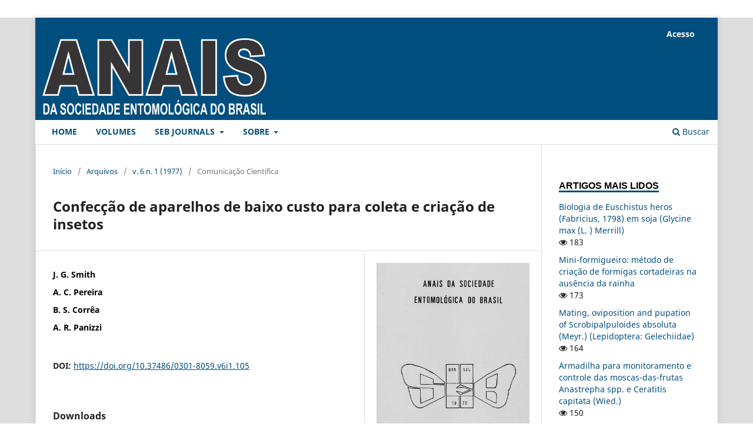

--- FILE ---
content_type: text/html; charset=utf-8
request_url: https://anais.seb.org.br/index.php/aseb/article/view/105
body_size: 7206
content:
<!DOCTYPE html>
<html lang="pt-BR" xml:lang="pt-BR">
<head>
	<meta charset="utf-8">
	<meta name="viewport" content="width=device-width, initial-scale=1.0">
	<title>
		Confecção de aparelhos de baixo custo para coleta e criação de insetos
							| Anais da Sociedade Entomológica do Brasil
			</title>

	
<link rel="icon" href="https://anais.seb.org.br/public/journals/1/favicon_pt_BR.png">
<meta name="generator" content="Open Journal Systems 3.3.0.15">
<meta name="DC.title" content="Anais da Sociedade Entomológica do Brasil" />
<meta http-equiv="X-UA-Compatible" content="IE=edge" />
<meta name="support" content="AntSoft Systems On Demand" />
<link rel="canonical" href="https://anais.seb.org.br" itemprop="url">
<link rel="schema.DC" href="http://purl.org/dc/elements/1.1/" />
<meta name="DC.Creator.PersonalName" content="J. G. Smith"/>
<meta name="DC.Creator.PersonalName" content="A. C. Pereira"/>
<meta name="DC.Creator.PersonalName" content="B. S. Corrêa"/>
<meta name="DC.Creator.PersonalName" content="A. R. Panizzi"/>
<meta name="DC.Date.created" scheme="ISO8601" content="1977-06-30"/>
<meta name="DC.Date.dateSubmitted" scheme="ISO8601" content="2020-12-15"/>
<meta name="DC.Date.issued" scheme="ISO8601" content="1977-06-30"/>
<meta name="DC.Date.modified" scheme="ISO8601" content="2021-05-06"/>
<meta name="DC.Description" xml:lang="en" content=""/>
<meta name="DC.Description" xml:lang="pt" content=""/>
<meta name="DC.Format" scheme="IMT" content="application/pdf"/>
<meta name="DC.Identifier" content="105"/>
<meta name="DC.Identifier.pageNumber" content="132-135"/>
<meta name="DC.Identifier.DOI" content="10.37486/0301-8059.v6i1.105"/>
<meta name="DC.Identifier.URI" content="https://anais.seb.org.br/index.php/aseb/article/view/105"/>
<meta name="DC.Language" scheme="ISO639-1" content="pt"/>
<meta name="DC.Rights" content="Copyright (c)  "/>
<meta name="DC.Rights" content=""/>
<meta name="DC.Source" content="Anais da Sociedade Entomológica do Brasil"/>
<meta name="DC.Source.ISSN" content="1981-5328"/>
<meta name="DC.Source.Issue" content="1"/>
<meta name="DC.Source.Volume" content="6"/>
<meta name="DC.Source.URI" content="https://anais.seb.org.br/index.php/aseb"/>
<meta name="DC.Title" content="Confecção de aparelhos de baixo custo para coleta e criação de insetos"/>
<meta name="DC.Type" content="Text.Serial.Journal"/>
<meta name="DC.Type.articleType" content="Comunicação Cientifica"/>
<meta name="gs_meta_revision" content="1.1"/>
<meta name="citation_journal_title" content="Anais da Sociedade Entomológica do Brasil"/>
<meta name="citation_journal_abbrev" content="An. Soc. Entomol. Bras."/>
<meta name="citation_issn" content="1981-5328"/> 
<meta name="citation_author" content="J. G. Smith"/>
<meta name="citation_author" content="A. C. Pereira"/>
<meta name="citation_author" content="B. S. Corrêa"/>
<meta name="citation_author" content="A. R. Panizzi"/>
<meta name="citation_title" content="Confecção de aparelhos de baixo custo para coleta e criação de insetos"/>
<meta name="citation_language" content="pt"/>
<meta name="citation_date" content="1977/06/30"/>
<meta name="citation_volume" content="6"/>
<meta name="citation_issue" content="1"/>
<meta name="citation_firstpage" content="132"/>
<meta name="citation_lastpage" content="135"/>
<meta name="citation_doi" content="10.37486/0301-8059.v6i1.105"/>
<meta name="citation_abstract_html_url" content="https://anais.seb.org.br/index.php/aseb/article/view/105"/>
<meta name="citation_pdf_url" content="https://anais.seb.org.br/index.php/aseb/article/download/105/105"/>

	<link rel="stylesheet" href="https://anais.seb.org.br/index.php/aseb/$$$call$$$/page/page/css?name=stylesheet" type="text/css" /><link rel="stylesheet" href="https://anais.seb.org.br/index.php/aseb/$$$call$$$/page/page/css?name=font" type="text/css" /><link rel="stylesheet" href="https://anais.seb.org.br/lib/pkp/styles/fontawesome/fontawesome.css?v=3.3.0.15" type="text/css" /><link rel="stylesheet" href="https://anais.seb.org.br/plugins/generic/citations/css/citations.css?v=3.3.0.15" type="text/css" /><link rel="stylesheet" href="https://anais.seb.org.br/plugins/generic/doiInSummary/styles/doi.css?v=3.3.0.15" type="text/css" /><link rel="stylesheet" href="https://anais.seb.org.br/public/journals/1/styleSheet.css?d=" type="text/css" />
</head>
<body class="pkp_page_article pkp_op_view has_site_logo" dir="ltr">

	<div class="pkp_structure_page">

				<header class="pkp_structure_head" id="headerNavigationContainer" role="banner">
						
 <nav class="cmp_skip_to_content" aria-label="Ir para os links de conteúdo">
	<a href="#pkp_content_main">Ir para o conteúdo principal</a>
	<a href="#siteNav">Ir para o menu de navegação principal</a>
		<a href="#pkp_content_footer">Ir para o rodapé</a>
</nav>

			<div class="pkp_head_wrapper">

				<div class="pkp_site_name_wrapper">
					<button class="pkp_site_nav_toggle">
						<span>Open Menu</span>
					</button>
										<div class="pkp_site_name">
																<a href="						https://anais.seb.org.br/index.php/aseb/index
					" class="is_img">
							<img src="https://anais.seb.org.br/public/journals/1/pageHeaderLogoImage_pt_BR.png" width="2464" height="840" alt="Anais da Sociedade Entomológica do Brasil" />
						</a>
										</div>
				</div>

				
				<nav class="pkp_site_nav_menu" aria-label="Navegação no Site">
					<a id="siteNav"></a>
					<div class="pkp_navigation_primary_row">
						<div class="pkp_navigation_primary_wrapper">
																				<ul id="navigationPrimary" class="pkp_navigation_primary pkp_nav_list">
								<li class="">
				<a href="https://anais.seb.org.br/index.php/aseb/">
					Home
				</a>
							</li>
								<li class="">
				<a href="https://anais.seb.org.br/index.php/aseb/issue/archive">
					Volumes
				</a>
							</li>
								<li class="">
				<a href="https://anais.seb.org.br/index.php/aseb/about">
					SEB Journals
				</a>
									<ul>
																					<li class="">
									<a href="https://www.bioassay.org.br">
										BioAssay
									</a>
								</li>
																												<li class="">
									<a href="https://www.entomologicalcommunications.org/">
										Entomological Communications
									</a>
								</li>
																												<li class="">
									<a href="https://www.springer.com/life+sciences/entomology/journal/13744">
										Neotropical Entomology
									</a>
								</li>
																		</ul>
							</li>
								<li class="">
				<a href="https://anais.seb.org.br/index.php/aseb/about">
					Sobre
				</a>
									<ul>
																					<li class="">
									<a href="https://anais.seb.org.br/index.php/aseb/about">
										Sobre a Revista
									</a>
								</li>
																																									<li class="">
									<a href="https://anais.seb.org.br/index.php/aseb/about/privacy">
										Declaração de Privacidade
									</a>
								</li>
																												<li class="">
									<a href="https://anais.seb.org.br/index.php/aseb/about/contact">
										Contato
									</a>
								</li>
																		</ul>
							</li>
			</ul>

				

																						<div class="pkp_navigation_search_wrapper">
									<a href="https://anais.seb.org.br/index.php/aseb/search" class="pkp_search pkp_search_desktop">
										<span class="fa fa-search" aria-hidden="true"></span>
										Buscar
									</a>
								</div>
													</div>
					</div>
					<div class="pkp_navigation_user_wrapper" id="navigationUserWrapper">
							<ul id="navigationUser" class="pkp_navigation_user pkp_nav_list">
															<li class="profile">
				<a href="https://anais.seb.org.br/index.php/aseb/login">
					Acesso
				</a>
							</li>
										</ul>

					</div>
				</nav>
			</div><!-- .pkp_head_wrapper -->
		</header><!-- .pkp_structure_head -->

						<div class="pkp_structure_content has_sidebar">
			<div class="pkp_structure_main" role="main">
				<a id="pkp_content_main"></a>

<div class="page page_article">
			<nav class="cmp_breadcrumbs" role="navigation" aria-label="Você está aqui:">
	<ol>
		<li>
			<a href="https://anais.seb.org.br/index.php/aseb/index">
				Início
			</a>
			<span class="separator">/</span>
		</li>
		<li>
			<a href="https://anais.seb.org.br/index.php/aseb/issue/archive">
				Arquivos
			</a>
			<span class="separator">/</span>
		</li>
					<li>
				<a href="https://anais.seb.org.br/index.php/aseb/issue/view/7">
					v. 6 n. 1 (1977)
				</a>
				<span class="separator">/</span>
			</li>
				<li class="current" aria-current="page">
			<span aria-current="page">
									Comunicação Cientifica
							</span>
		</li>
	</ol>
</nav>
	
		  	 <article class="obj_article_details">

		
	<h1 class="page_title">
		Confecção de aparelhos de baixo custo para coleta e criação de insetos
	</h1>

	
	<div class="row">
		<div class="main_entry">

							<section class="item authors">
					<h2 class="pkp_screen_reader">Autores</h2>
					<ul class="authors">
											<li>
							<span class="name">
								J. G. Smith
							</span>
																				</li>
											<li>
							<span class="name">
								A. C. Pereira
							</span>
																				</li>
											<li>
							<span class="name">
								B. S. Corrêa
							</span>
																				</li>
											<li>
							<span class="name">
								A. R. Panizzi
							</span>
																				</li>
										</ul>
				</section>
			
																												<section class="item doi">
						<h2 class="label">
														DOI:
						</h2>
						<span class="value">
							<a href="https://doi.org/10.37486/0301-8059.v6i1.105">
								https://doi.org/10.37486/0301-8059.v6i1.105
							</a>
						</span>
					</section>
							
						
						
			<div class="item downloads_chart">
	<h3 class="label">
		Downloads
	</h3>
	<div class="value">
		<canvas class="usageStatsGraph" data-object-type="Submission" data-object-id="105"></canvas>
		<div class="usageStatsUnavailable" data-object-type="Submission" data-object-id="105">
			Não há dados estatísticos.
		</div>
	</div>
</div>


																																								
						
		</div><!-- .main_entry -->

		<div class="entry_details">

										<div class="item cover_image">
					<div class="sub_item">
													<a href="https://anais.seb.org.br/index.php/aseb/issue/view/7">
								<img src="https://anais.seb.org.br/public/journals/1/cover_issue_7_pt_BR.jpg" alt="">
							</a>
											</div>
				</div>
			
										<div class="item galleys">
					<h2 class="pkp_screen_reader">
						Downloads
					</h2>
					<ul class="value galleys_links">
													<li>
								
	
							

<a class="obj_galley_link pdf" href="https://anais.seb.org.br/index.php/aseb/article/view/105/105">

		
	PDF

	</a>
							</li>
											</ul>
				</div>
						
						<div class="item published">
				<section class="sub_item">
					<h2 class="label">
						Publicado
					</h2>
					<div class="value">
																			<span>1977-06-30</span>
																	</div>
				</section>
							</div>
			
										<div class="item citation">
					<section class="sub_item citation_display">
						<h2 class="label">
							Como Citar
						</h2>
						<div class="value">
							<div id="citationOutput" role="region" aria-live="polite">
								<div class="csl-bib-body">
  <div class="csl-entry">Smith, J. G., Pereira, A. C., Corrêa, B. S., &#38; Panizzi, A. R. (1977). Confecção de aparelhos de baixo custo para coleta e criação de insetos. <i>Anais Da Sociedade Entomológica Do Brasil</i>, <i>6</i>(1), 132–135. https://doi.org/10.37486/0301-8059.v6i1.105</div>
</div>
							</div>
							<div class="citation_formats">
								<button class="cmp_button citation_formats_button" aria-controls="cslCitationFormats" aria-expanded="false" data-csl-dropdown="true">
									Fomatos de Citação
								</button>
								<div id="cslCitationFormats" class="citation_formats_list" aria-hidden="true">
									<ul class="citation_formats_styles">
																					<li>
												<a
													aria-controls="citationOutput"
													href="https://anais.seb.org.br/index.php/aseb/citationstylelanguage/get/acm-sig-proceedings?submissionId=105&amp;publicationId=105"
													data-load-citation
													data-json-href="https://anais.seb.org.br/index.php/aseb/citationstylelanguage/get/acm-sig-proceedings?submissionId=105&amp;publicationId=105&amp;return=json"
												>
													ACM
												</a>
											</li>
																					<li>
												<a
													aria-controls="citationOutput"
													href="https://anais.seb.org.br/index.php/aseb/citationstylelanguage/get/acs-nano?submissionId=105&amp;publicationId=105"
													data-load-citation
													data-json-href="https://anais.seb.org.br/index.php/aseb/citationstylelanguage/get/acs-nano?submissionId=105&amp;publicationId=105&amp;return=json"
												>
													ACS
												</a>
											</li>
																					<li>
												<a
													aria-controls="citationOutput"
													href="https://anais.seb.org.br/index.php/aseb/citationstylelanguage/get/apa?submissionId=105&amp;publicationId=105"
													data-load-citation
													data-json-href="https://anais.seb.org.br/index.php/aseb/citationstylelanguage/get/apa?submissionId=105&amp;publicationId=105&amp;return=json"
												>
													APA
												</a>
											</li>
																					<li>
												<a
													aria-controls="citationOutput"
													href="https://anais.seb.org.br/index.php/aseb/citationstylelanguage/get/associacao-brasileira-de-normas-tecnicas?submissionId=105&amp;publicationId=105"
													data-load-citation
													data-json-href="https://anais.seb.org.br/index.php/aseb/citationstylelanguage/get/associacao-brasileira-de-normas-tecnicas?submissionId=105&amp;publicationId=105&amp;return=json"
												>
													ABNT
												</a>
											</li>
																					<li>
												<a
													aria-controls="citationOutput"
													href="https://anais.seb.org.br/index.php/aseb/citationstylelanguage/get/chicago-author-date?submissionId=105&amp;publicationId=105"
													data-load-citation
													data-json-href="https://anais.seb.org.br/index.php/aseb/citationstylelanguage/get/chicago-author-date?submissionId=105&amp;publicationId=105&amp;return=json"
												>
													Chicago
												</a>
											</li>
																					<li>
												<a
													aria-controls="citationOutput"
													href="https://anais.seb.org.br/index.php/aseb/citationstylelanguage/get/harvard-cite-them-right?submissionId=105&amp;publicationId=105"
													data-load-citation
													data-json-href="https://anais.seb.org.br/index.php/aseb/citationstylelanguage/get/harvard-cite-them-right?submissionId=105&amp;publicationId=105&amp;return=json"
												>
													Harvard
												</a>
											</li>
																					<li>
												<a
													aria-controls="citationOutput"
													href="https://anais.seb.org.br/index.php/aseb/citationstylelanguage/get/ieee?submissionId=105&amp;publicationId=105"
													data-load-citation
													data-json-href="https://anais.seb.org.br/index.php/aseb/citationstylelanguage/get/ieee?submissionId=105&amp;publicationId=105&amp;return=json"
												>
													IEEE
												</a>
											</li>
																					<li>
												<a
													aria-controls="citationOutput"
													href="https://anais.seb.org.br/index.php/aseb/citationstylelanguage/get/modern-language-association?submissionId=105&amp;publicationId=105"
													data-load-citation
													data-json-href="https://anais.seb.org.br/index.php/aseb/citationstylelanguage/get/modern-language-association?submissionId=105&amp;publicationId=105&amp;return=json"
												>
													MLA
												</a>
											</li>
																					<li>
												<a
													aria-controls="citationOutput"
													href="https://anais.seb.org.br/index.php/aseb/citationstylelanguage/get/turabian-fullnote-bibliography?submissionId=105&amp;publicationId=105"
													data-load-citation
													data-json-href="https://anais.seb.org.br/index.php/aseb/citationstylelanguage/get/turabian-fullnote-bibliography?submissionId=105&amp;publicationId=105&amp;return=json"
												>
													Turabian
												</a>
											</li>
																					<li>
												<a
													aria-controls="citationOutput"
													href="https://anais.seb.org.br/index.php/aseb/citationstylelanguage/get/vancouver?submissionId=105&amp;publicationId=105"
													data-load-citation
													data-json-href="https://anais.seb.org.br/index.php/aseb/citationstylelanguage/get/vancouver?submissionId=105&amp;publicationId=105&amp;return=json"
												>
													Vancouver
												</a>
											</li>
																			</ul>
																			<div class="label">
											Baixar Citação
										</div>
										<ul class="citation_formats_styles">
																							<li>
													<a href="https://anais.seb.org.br/index.php/aseb/citationstylelanguage/download/ris?submissionId=105&amp;publicationId=105">
														<span class="fa fa-download"></span>
														Endnote/Zotero/Mendeley (RIS)
													</a>
												</li>
																							<li>
													<a href="https://anais.seb.org.br/index.php/aseb/citationstylelanguage/download/bibtex?submissionId=105&amp;publicationId=105">
														<span class="fa fa-download"></span>
														BibTeX
													</a>
												</li>
																					</ul>
																	</div>
							</div>
						</div>
					</section>
				</div>
			
										<div class="item issue">

											<section class="sub_item">
							<h2 class="label">
								Edição
							</h2>
							<div class="value">
								<a class="title" href="https://anais.seb.org.br/index.php/aseb/issue/view/7">
									v. 6 n. 1 (1977)
								</a>
							</div>
						</section>
					
											<section class="sub_item">
							<h2 class="label">
								Seção
							</h2>
							<div class="value">
								Comunicação Cientifica
							</div>
						</section>
					
									</div>
			
															
										<div class="item copyright">
					<h2 class="label">
						Licença
					</h2>
										<p>© Author(es) - Publicado pela Sociedade Entomológica do Brasil</p>
				</div>
			
			<link rel="stylesheet" type="text/css" href="/plugins/generic/badges/styles/badges.css">
<div class="item badges">
        <h2 class="label">Métricas</h2>
                    
                    
            <div class="sub_item">
                <span class="__dimensions_badge_embed__" data-doi="10.37486/0301-8059.v6i1.105" data-style="small_circle"></span><script async src="https://badge.dimensions.ai/badge.js" charset="utf-8"></script>
            </div>
                        

                        <div class="sub_item">
                <script type='text/javascript' src='https://d1bxh8uas1mnw7.cloudfront.net/assets/embed.js'></script>
                <div data-badge-popover="right" data-badge-type="donut" data-doi="10.37486/0301-8059.v6i1.105" data-hide-no-mentions="false" class="altmetric-embed"></div>
            </div>
            
                        <div class="sub_item">
                <script type="text/javascript" src="//cdn.plu.mx/widget-popup.js"></script>
                <a href="https://plu.mx/plum/a/?doi=10.37486/0301-8059.v6i1.105" class="plumx-plum-print-popup"></a>
            </div>   
                            
</div>

<div class="item addthis">
	<div class="value">
		<!-- AddThis Button BEGIN -->
					<div class="addthis_toolbox addthis_default_style addthis_32x32_style">
			<a class="addthis_button_preferred_1"></a>
			<a class="addthis_button_preferred_2"></a>
			<a class="addthis_button_preferred_3"></a>
			<a class="addthis_button_preferred_4"></a>
			<a class="addthis_button_compact"></a>
			<a class="addthis_counter addthis_bubble_style"></a>
			</div>
			<script type="text/javascript" src="//s7.addthis.com/js/250/addthis_widget.js#pubid=ra-603819b808fbd9d1"></script>
				<!-- AddThis Button END -->
	</div>
</div>
<div class="item citations-container" data-image-path="https://anais.seb.org.br/plugins/generic/citations/images/" data-citations-url="https://anais.seb.org.br/index.php/aseb/citations/get?citationsId=10.37486%2F0301-8059.v6i1.105&amp;citationsShowList=1&amp;citationsProvider=crossref"
     data-citations-provider="crossref" data-citations-total="1" data-citations-list="1"
     data-show-google="1" data-show-pmc="0">
	<div id="citations-loader"></div>
	<div class="citations-count">
		<div class="citations-count-crossref">
			<img class="img-fluid" src="https://anais.seb.org.br/plugins/generic/citations/images/crossref.png" alt="Crossref"/>
			<div class="badge_total"></div>
		</div>
		<div class="citations-count-scopus">
			<img src="https://anais.seb.org.br/plugins/generic/citations/images/scopus.png" alt="Scopus"/>
			<br/>
			<span class="badge_total"></span>
		</div>
		<div class="citations-count-google">
			<a href="https://scholar.google.com/scholar?q=10.37486/0301-8059.v6i1.105" target="_blank" rel="noreferrer">
				<img src="https://anais.seb.org.br/plugins/generic/citations/images/scholar.png" alt="Google Scholar"/>
			</a>
		</div>
		<div class="citations-count-pmc">
			<a href="http://europepmc.org/search?scope=fulltext&query=(REF:10.37486/0301-8059.v6i1.105)" target="_blank" rel="noreferrer">
				<img src="https://anais.seb.org.br/plugins/generic/citations/images/pmc.png" alt="Europe PMC"/>
				<br/>
				<span class="badge_total"></span>
			</a>
		</div>
	</div>
	<div class="citations-list"></div>
    </div>


		</div><!-- .entry_details -->
	</div><!-- .row -->

</article>

	<div id="articlesBySameAuthorList">
						<h3>Artigos mais lidos pelo mesmo(s) autor(es)</h3>

			<ul>
																													<li>
													G. L. Villas Bôas,
													A. R. Panizzi,
												<a href="https://anais.seb.org.br/index.php/aseb/article/view/210">
							Biologia de Euschistus heros (Fabricius, 1798) em soja (Glycine max (L. ) Merrill)
						</a>,
						<a href="https://anais.seb.org.br/index.php/aseb/issue/view/13">
							Anais da Sociedade Entomológica do Brasil: v. 9 n. 1 (1980)
						</a>
					</li>
																													<li>
													B. S. Corrêa,
													A. R. Panizzi,
													G. G. Newman,
													S. G. Turnip Seed,
												<a href="https://anais.seb.org.br/index.php/aseb/article/view/90">
							Distribuição geográfica e abundância estacional dos principais insetos-pragas da soja e seus predadores
						</a>,
						<a href="https://anais.seb.org.br/index.php/aseb/issue/view/7">
							Anais da Sociedade Entomológica do Brasil: v. 6 n. 1 (1977)
						</a>
					</li>
																													<li>
													A. R. Panizzi,
													B. S. Corrêa,
													G. G. Newman,
													S. G. Turnipseed,
												<a href="https://anais.seb.org.br/index.php/aseb/article/view/122">
							Efeito de inseticidas na população das principais pragas da soja
						</a>,
						<a href="https://anais.seb.org.br/index.php/aseb/issue/view/8">
							Anais da Sociedade Entomológica do Brasil: v. 6 n. 2 (1977)
						</a>
					</li>
																													<li>
													B. S. Corrêa,
													J. G. Smith,
												<a href="https://anais.seb.org.br/index.php/aseb/article/view/59">
							Ocorrência e danos de Epinotia aporema (Walsingham, 1914) (Lepidoptera: Tortricidae) em soja
						</a>,
						<a href="https://anais.seb.org.br/index.php/aseb/issue/view/5">
							Anais da Sociedade Entomológica do Brasil: v. 5 n. 1 (1976)
						</a>
					</li>
																													<li>
													C. A. Leal,
													H. C. C. Oliveira,
													J. G. Smith,
												<a href="https://anais.seb.org.br/index.php/aseb/article/view/69">
							Syrphidae predadores dos afídeos de Citrus spp. em Recife, PE
						</a>,
						<a href="https://anais.seb.org.br/index.php/aseb/issue/view/6">
							Anais da Sociedade Entomológica do Brasil: v. 5 n. 2 (1976)
						</a>
					</li>
																													<li>
													A. C. Pereira,
													J. G. Smith,
												<a href="https://anais.seb.org.br/index.php/aseb/article/view/51">
							Observações sobre afídeos e seus predadores em couve-flor
						</a>,
						<a href="https://anais.seb.org.br/index.php/aseb/issue/view/5">
							Anais da Sociedade Entomológica do Brasil: v. 5 n. 1 (1976)
						</a>
					</li>
																													<li>
													B. S. C. Ferreira,
													A. R. Panizzi,
												<a href="https://anais.seb.org.br/index.php/aseb/article/view/141">
							Distribuição de ovos e lagartas de Anrticarsia gemmatalis Hübner em plantas de soja
						</a>,
						<a href="https://anais.seb.org.br/index.php/aseb/issue/view/9">
							Anais da Sociedade Entomológica do Brasil: v. 7 n. 1 (1978)
						</a>
					</li>
																													<li>
													A. R. Panizzi,
													B. S. C. Ferreira,
												<a href="https://anais.seb.org.br/index.php/aseb/article/view/142">
							Comparação de dois métodos de amostragem de artrópodos em soja
						</a>,
						<a href="https://anais.seb.org.br/index.php/aseb/issue/view/9">
							Anais da Sociedade Entomológica do Brasil: v. 7 n. 1 (1978)
						</a>
					</li>
																													<li>
													A. R. Panizzi,
													J. S. Smith,
												<a href="https://anais.seb.org.br/index.php/aseb/article/view/49">
							Observações sobre inimigos naturais de Piezodorus guildinii (Westwood, 1837) (Hemiptera, Pentatomidae) em soja
						</a>,
						<a href="https://anais.seb.org.br/index.php/aseb/issue/view/5">
							Anais da Sociedade Entomológica do Brasil: v. 5 n. 1 (1976)
						</a>
					</li>
																													<li>
													N. V. S. Pereira,
													J. G. Smith,
												<a href="https://anais.seb.org.br/index.php/aseb/article/view/52">
							Observações sobre afídeos e seus inimigos naturais em abobrinha
						</a>,
						<a href="https://anais.seb.org.br/index.php/aseb/issue/view/5">
							Anais da Sociedade Entomológica do Brasil: v. 5 n. 1 (1976)
						</a>
					</li>
							</ul>
			<div id="articlesBySameAuthorPages">
				<strong>1</strong>&nbsp;<a href="https://anais.seb.org.br/index.php/aseb/article/view/105?articlesBySameAuthorPage=2#articlesBySameAuthor">2</a>&nbsp;<a href="https://anais.seb.org.br/index.php/aseb/article/view/105?articlesBySameAuthorPage=2#articlesBySameAuthor">&gt;</a>&nbsp;<a href="https://anais.seb.org.br/index.php/aseb/article/view/105?articlesBySameAuthorPage=2#articlesBySameAuthor">&gt;&gt;</a>&nbsp;
			</div>
			</div>
<!-- Plum Analytics -->
<script type="text/javascript" src="//cdn.plu.mx/widget-all.js"></script>
<!-- /Plum Analytics -->

 <!-- Plum Analytics -->
<a href="https://plu.mx/plum/a/?doi=10.37486/0301-8059.v6i1.105" class="plumx-summary" data-hide-when-empty="false" data-orientation="vertical" ></a>
<!-- /Plum Analytics -->


</div><!-- .page -->

	</div><!-- pkp_structure_main -->

									<div class="pkp_structure_sidebar left" role="complementary" aria-label="Barra lateral">
				<div class="pkp_block block_developed_by">
	<div class="content">
		<span class="title">Artigos mais lidos</span>
			<ul class="most_read">
							<li class="most_read_article">
					<div class="most_read_article_title"><a href="https://anais.seb.org.br/index.php/aseb/article/view/210">Biologia de Euschistus heros (Fabricius, 1798) em soja (Glycine max (L. ) Merrill)</a></div>
					<div class="most_read_article_journal"><span class="fa fa-eye"></span> 183</div>
				</li>
							<li class="most_read_article">
					<div class="most_read_article_title"><a href="https://anais.seb.org.br/index.php/aseb/article/view/954">Mini-formigueiro: método de criação de formigas cortadeiras na ausência da rainha</a></div>
					<div class="most_read_article_journal"><span class="fa fa-eye"></span> 173</div>
				</li>
							<li class="most_read_article">
					<div class="most_read_article_title"><a href="https://anais.seb.org.br/index.php/aseb/article/view/1007">Mating, oviposition and pupation of Scrobipalpuloides absoluta (Meyr.) (Lepidoptera: Gelechiidae)</a></div>
					<div class="most_read_article_journal"><span class="fa fa-eye"></span> 164</div>
				</li>
							<li class="most_read_article">
					<div class="most_read_article_title"><a href="https://anais.seb.org.br/index.php/aseb/article/view/973">Armadilha para monitoramento e controle das moscas-das-frutas Anastrepha spp. e Ceratitis capitata (Wied.)</a></div>
					<div class="most_read_article_journal"><span class="fa fa-eye"></span> 150</div>
				</li>
							<li class="most_read_article">
					<div class="most_read_article_title"><a href="https://anais.seb.org.br/index.php/aseb/article/view/1093">Manejo integrado do bicho-mineiro. Perileueptera coffella (Guérin-Mèneville) (Lepidoptera: Lyonetiidae), e seu reflexo na produção de café</a></div>
					<div class="most_read_article_journal"><span class="fa fa-eye"></span> 148</div>
				</li>
						</ul>
	</div>
</div>
<div class="pkp_block block_language">
	<h2 class="title">
		Idioma
	</h2>

	<div class="content">
		<ul>
							<li class="locale_pt_BR current" lang="pt-BR">
					<a href="https://anais.seb.org.br/index.php/aseb/user/setLocale/pt_BR?source=%2Findex.php%2Faseb%2Farticle%2Fview%2F105">
						Português (Brasil)
					</a>
				</li>
							<li class="locale_es_ES" lang="es-ES">
					<a href="https://anais.seb.org.br/index.php/aseb/user/setLocale/es_ES?source=%2Findex.php%2Faseb%2Farticle%2Fview%2F105">
						Español (España)
					</a>
				</li>
							<li class="locale_en_US" lang="en-US">
					<a href="https://anais.seb.org.br/index.php/aseb/user/setLocale/en_US?source=%2Findex.php%2Faseb%2Farticle%2Fview%2F105">
						English
					</a>
				</li>
					</ul>
	</div>
</div><!-- .block_language -->
<div class="pkp_block block_information">
	<h2 class="title">Informações</h2>
	<div class="content">
		<ul>
							<li>
					<a href="https://anais.seb.org.br/index.php/aseb/information/readers">
						Para Leitores
					</a>
				</li>
										<li>
					<a href="https://anais.seb.org.br/index.php/aseb/information/authors">
						Para Autores
					</a>
				</li>
										<li>
					<a href="https://anais.seb.org.br/index.php/aseb/information/librarians">
						Para Bibliotecários
					</a>
				</li>
					</ul>
	</div>
</div>

			</div><!-- pkp_sidebar.left -->
			</div><!-- pkp_structure_content -->

<div class="pkp_structure_footer_wrapper" role="contentinfo">
	<a id="pkp_content_footer"></a>

	<div class="pkp_structure_footer">

					<div class="pkp_footer_content">
				<p style="text-align: center;"><a href="https://www.seb.org.br" target="_blank" rel="noopener"><img src="https://seb.org.br/files/logo.png" alt="Sociedade Entomologica do Brasil">&nbsp;</a></p>
<p style="text-align: center;"><a href="https://www.seb.org.br" target="_blank" rel="noopener">Sociedade Entomológica do Brasil</a></p>
			</div>
		
		<div class="pkp_brand_footer" role="complementary">
			<a href="https://anais.seb.org.br/index.php/aseb/about/aboutThisPublishingSystem">
				<img alt="Mais informações sobre o sistema de publicação, a plataforma e o fluxo de publicação do OJS/PKP." src="https://anais.seb.org.br/templates/images/ojs_brand.png">
			</a>
		</div>
	</div>
</div><!-- pkp_structure_footer_wrapper -->

</div><!-- pkp_structure_page -->

<script src="https://anais.seb.org.br/lib/pkp/lib/vendor/components/jquery/jquery.min.js?v=3.3.0.15" type="text/javascript"></script><script src="https://anais.seb.org.br/lib/pkp/lib/vendor/components/jqueryui/jquery-ui.min.js?v=3.3.0.15" type="text/javascript"></script><script src="https://anais.seb.org.br/plugins/themes/default/js/lib/popper/popper.js?v=3.3.0.15" type="text/javascript"></script><script src="https://anais.seb.org.br/plugins/themes/default/js/lib/bootstrap/util.js?v=3.3.0.15" type="text/javascript"></script><script src="https://anais.seb.org.br/plugins/themes/default/js/lib/bootstrap/dropdown.js?v=3.3.0.15" type="text/javascript"></script><script src="https://anais.seb.org.br/plugins/themes/default/js/main.js?v=3.3.0.15" type="text/javascript"></script><script src="https://anais.seb.org.br/plugins/generic/citationStyleLanguage/js/articleCitation.js?v=3.3.0.15" type="text/javascript"></script><script src="https://anais.seb.org.br/plugins/generic/citations/js/citations.js?v=3.3.0.15" type="text/javascript"></script><script type="text/javascript">var pkpUsageStats = pkpUsageStats || {};pkpUsageStats.data = pkpUsageStats.data || {};pkpUsageStats.data.Submission = pkpUsageStats.data.Submission || {};pkpUsageStats.data.Submission[105] = {"data":{"2021":{"1":2,"2":0,"3":1,"4":0,"5":1,"6":1,"7":1,"8":3,"9":1,"10":0,"11":2,"12":1},"2022":{"1":1,"2":1,"3":0,"4":3,"5":1,"6":3,"7":0,"8":1,"9":1,"10":2,"11":0,"12":0},"2023":{"1":1,"2":0,"3":0,"4":0,"5":0,"6":0,"7":0,"8":1,"9":1,"10":0,"11":4,"12":6},"2024":{"1":2,"2":6,"3":2,"4":2,"5":0,"6":6,"7":8,"8":3,"9":2,"10":3,"11":2,"12":2},"2025":{"1":5,"2":1,"3":2,"4":2,"5":2,"6":9,"7":4,"8":4,"9":7,"10":5,"11":9,"12":5},"2026":{"1":2,"2":0,"3":0,"4":0,"5":0,"6":0,"7":0,"8":0,"9":0,"10":0,"11":0,"12":0}},"label":"Todos os downloads","color":"79,181,217","total":134};</script><script src="https://cdnjs.cloudflare.com/ajax/libs/Chart.js/2.0.1/Chart.js?v=3.3.0.15" type="text/javascript"></script><script type="text/javascript">var pkpUsageStats = pkpUsageStats || {};pkpUsageStats.locale = pkpUsageStats.locale || {};pkpUsageStats.locale.months = ["Jan","Fev","Mar","Abr","Mai","Jun","Jul","Ago","Set","Out","Nov","Dez"];pkpUsageStats.config = pkpUsageStats.config || {};pkpUsageStats.config.chartType = "bar";</script><script src="https://anais.seb.org.br/plugins/generic/usageStats/js/UsageStatsFrontendHandler.js?v=3.3.0.15" type="text/javascript"></script><script type="text/javascript">			var _paq = _paq || [];
			  _paq.push(['trackPageView']);
			  _paq.push(['enableLinkTracking']);
			  (function() {
			    var u="//piwik.antsofthost.com/";
			    _paq.push(['setTrackerUrl', u+'piwik.php']);
			    _paq.push(['setSiteId', 9]);
			    _paq.push(['setDocumentTitle', "aseb"]);
			    var d=document, g=d.createElement('script'), s=d.getElementsByTagName('script')[0];
			    g.type='text/javascript'; g.async=true; g.defer=true; g.src=u+'piwik.js'; s.parentNode.insertBefore(g,s);
			  })();</script>


</body>
</html>


--- FILE ---
content_type: text/css
request_url: https://anais.seb.org.br/public/journals/1/styleSheet.css?d=
body_size: 7437
content:
/*{font-family:  "Segoe UI", "Roboto", sans-serif !important;}*/body{background: #ddd; margin-top:30px; margin-bottom:30px;}.pkp_site_name{    padding-left:1%;    /*background-image: url('/public/site/images/admin/Logo_REVISTA_420_124_resize.png');*/    background-position: left top;    background-color:#004e7e !important;    background-repeat: no-repeat;    background-size: initial;    min-height:20vh !important;    overflow-y:no-display;    margin-bottom:0px !important;}.pkp_site_name .is_img img {    display: block;    max-height: 130px;    max-width: 100%;    width: auto;    height: auto;}.pkp_structure_head{background-color:#004e7e !important;}.pkp_head_wrapper{background:#004e7e !important;margin-left:0 }.pkp_navigation_primary_row {    background: #fff; padding-left:2em;}.pkp_site_name_wrapper{background:#fff !important;}.pkp_structure_page{margin: 0 auto; max-width: 92%; background:#fff}.pkp_navigation_user_wrapper{background-color:transparent !important;}.pkp_form_error{background-color: white !important; color: #004e7e !important; font-size:16px}#formErrors{background-color:white !important}.page_index_journal{    background-color:white !important;    /*margin-top:0px !important;    border-left:#004e7e 1px solid;*/    /*border-right:#004e7e 1px solid;*/    padding-top:2em !important;    width:90%;    }    /*footer*/.pkp_structure_footer{background: #eee !important; border-top:#004e7e solid 6px !important; border-left:0 !important; border-right: none; border-bottom:#004e7e solid 20px !important}/*.pkp_block{border:none !important; background-color:white !important; border-radius:0px; border-color:white 0px !important; marging-left:0px !important; }   */    /*Menu*/ /*a img {outline: none !important;} .pkp_site_name .is_img img{border: 1px #004e7e solid !important;outline: none !important;display:inline !important}*/a {color: #004e7e !important; border:none !important}a: hover{color: #004e7e !important}.pkp_nav_list  li > a {font-size:14px; font-weight:bold; border-bottom: 3px solid transparent !important;}.pkp_nav_list  li > a:hover {border-bottom: #004e7e 3px solid !important}.dropdown-menu {min-width: 18em!important}.dropdown-menu li > a{font-size:13px; font-weight:bold;  border-left: 4px solid transparent !important}.dropdown-menu li > a:hover{background-color: #ccc !important; color: black !important; border-left: 4px #004e7e solid !important;border-bottom:none !important}#navigationUser{padding-top:1em; padding-right:3em}#navigationUser > li > a{background-color:#004e7e; color:white !important; font-weight:bold;}#navigationPrimary a{font-weight: 700;   text-transform: uppercase;}.block_make_submission_link{color:white!important; background: #004e7e !important}/*#004e7e */.block_make_submission_link:hover{color: white !important; background: #0066ff !important}.submit {color:white !important; background-color: #004e7e !important}a.login{color:white !important; border-radius:2px !important; padding:0 1em !important; border: solid transparent 1px; background-color: #004e7e; text-decoration:none; display: inline-block !important;cursor: pointer;box-shadow:1px 1px 1px black !important}a.register{color:white !important; border-radius:2px !important; padding:0 1em !important; border: solid transparent 1px; background-color: #004e7e; text-decoration:none; display: inline-block !important;cursor: pointer; box-shadow:1px 1px 1px black !important}.privacy_statement h2{font-family:"Segoe UI", "Roboto", sans-serif !important;}.contact h3{font-family:"Segoe UI", "Roboto", sans-serif !important;}/*#nav-menu{background-color:white !important; border-left: 100px white solid}#nav-menu a:hover{background-color: #004e7e !important;}*//*Title*//*.published{}*/.obj_article_summary > .title{line-height:20px !important}.title{background-color:#fff !important; font-weight:bolder; font-size:16px !important; color: black !important; line-height:1em !important;font-family:  "Segoe UI", "Roboto", sans-serif !important;}.obj_article_summary > .title{margin-top:0.5em}span.title{border-bottom: 3px solid #004e7e !important; display: inline-block !important;background-color:#fff !important;text-transform: uppercase !important;font-family:  "Segoe UI", "Roboto", sans-serif !important;}.obj_issue_toc{height:auto}/*.title{border-bottom: 3px solid #004e7e !important; display: inline-block !important;background-color:#fff !important; font-weight:bolder; font-size:16px !important; color: black !important; line-height:2em !important; text-transform: uppercase !important;font-family:  "Segoe UI", "Roboto", sans-serif !important;}*/@media (min-width: 768px){.pkp_structure_page {    margin-top: 10px;    margin-bottom: 10px;}}.pkp_structure_page {    margin: 0 auto;    max-width: 1160px;    background: #fff;    box-shadow: 0 0 10px rgba(0,0,0,0.1);}.pkp_structure_sidebar{top:0 !important}/*Button and Input*/.pkp_search input[type="text"] {    position: absolute;    top: 0;    left: 0;    width: 0;    padding: 0;    border: none;}button, input {    overflow: visible;}button, input, optgroup, select, textarea {    font-family: sans-serif;    font-size: 100%;    line-height: 1.15;    margin: 0;}.obj_galley_link {color:white !important; background-color: #004e7e ; border-color:#cccc; border-width: 1px; border-style:solid; border-radius:5px; padding:.5em;padding-left: 1em!important;padding-right: 1em!important; font-weight:bolder}.obj_galley_link:hover{color: white !important; background-color: #0066ff !important}.cmp_notification{background: white; color: #004e7e; font-size:22px; font-weight:bold; border-left: 5px #004e7e solid; margin-bottom: 10px; padding-bottom:5px}.warning{background: white;color: #004e7e;font-size:22px;font-weight:bold;border-left: 5px #004e7e solid}/*@media (min-width: 992px){.pkp_structure_sidebar {position:static !important; margin-top:-40vh; padding-top:0}.pkp_structure_sidebar:before {    content: '';    position: absolute;    top: 0;    right: 0;    bottom: 0;    width: 300px;    border-left: 1px solid #ddd;}}@media (max-width:768px) {.pkp_structure_sidebar {position:relative !important; margin-top:0vh; padding-top:0}*//*Section*/.obj_issue_toc .section.section> h2{background-color:#fff !important; font-weight:bolder; font-size:16px !important; color: black !important; line-height:2em !important;font-family: "Roboto", sans-serif !important; font-weight: bold !important; border-bottom: 3px solid #004e7e !important; display: inline-block !important;}.obj_issue_toc .section::before {    content: '';    position: absolute;    top: 45px;    left: 0;    width: 100%;    border-top: 0px;}.pkp_page_index .current_issue h2 {display: inline-block; padding-bottom: 0.5em;    border-bottom: 3px solid #004e7e ; text-transform: uppercase; font-weight: 700; color: black;}.obj_issue_toc .galleys, .obj_issue_toc .section {        margin-top: 0px;        margin-right: -30px;        margin-bottom: 0px;        margin-left: -30px;        padding-bottom: 5px;        padding-top: 5px}.pages{color:black !important; font-weight:700}.authors{color:black !important; font-weight:400; }.pkp_brand_footer> a > img {max-width:80px !important}.obj_galley_link, .pdf{box-sizing: border-box !important;border: #004e7e 1px solid !important}a:hover.obj_galley_link, a:hover.pdf {background-color: #004e7e !important; color: white!important}.additional_content{text-align: justify !important}
.published{visibility: hidden !important;display:none}

--- FILE ---
content_type: text/css
request_url: https://anais.seb.org.br/plugins/generic/badges/styles/badges.css
body_size: 303
content:
.obj_article_details .sub_item {
  margin: 1.25rem 0;
}

.altmetric-embed > a > img {
  width: 4rem;
}

.PlumX-Popup .ppp-container.ppp-large > a,
.PlumX-Popup .ppp-container.ppp-large .plx-print {
  display: block;
  width: 6.875rem;
  height: 6.875rem;
  margin-top: -1rem;
  margin-left: -1.75rem;
}
